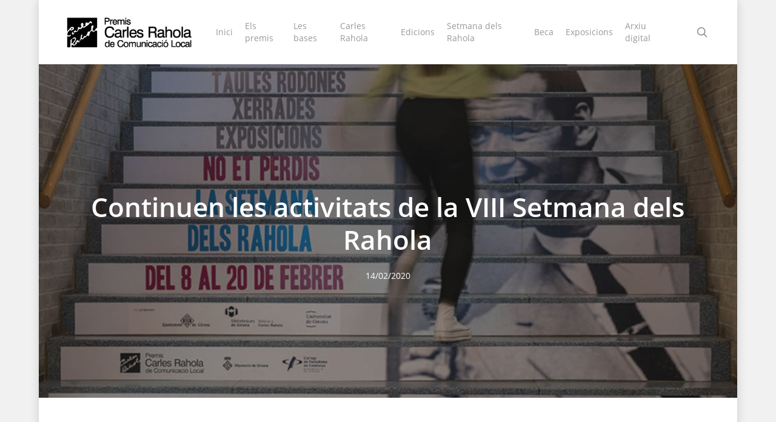

--- FILE ---
content_type: text/html; charset=UTF-8
request_url: https://www.premiscarlesrahola.cat/continuen-les-activitats-de-la-viii-setmana-dels-rahola/
body_size: 13643
content:
<!doctype html>
<html lang="ca" class="no-js">
<head>
	<meta charset="UTF-8">
	<meta name="viewport" content="width=device-width, initial-scale=1, maximum-scale=5" /><title>Continuen les activitats de la VIII Setmana dels Rahola &#8211; Premis Carles Rahola de Comunicació Local</title>
<meta name='robots' content='max-image-preview:large' />
	<style>img:is([sizes="auto" i], [sizes^="auto," i]) { contain-intrinsic-size: 3000px 1500px }</style>
	<link rel="alternate" type="application/rss+xml" title="Premis Carles Rahola de Comunicació Local &raquo; Canal d&#039;informació" href="https://www.premiscarlesrahola.cat/feed/" />
<link rel="alternate" type="application/rss+xml" title="Premis Carles Rahola de Comunicació Local &raquo; Canal dels comentaris" href="https://www.premiscarlesrahola.cat/comments/feed/" />
<link rel="alternate" type="application/rss+xml" title="Premis Carles Rahola de Comunicació Local &raquo; Continuen les activitats de la VIII Setmana dels Rahola Canal dels comentaris" href="https://www.premiscarlesrahola.cat/continuen-les-activitats-de-la-viii-setmana-dels-rahola/feed/" />
<style id='classic-theme-styles-inline-css' type='text/css'>
/*! This file is auto-generated */
.wp-block-button__link{color:#fff;background-color:#32373c;border-radius:9999px;box-shadow:none;text-decoration:none;padding:calc(.667em + 2px) calc(1.333em + 2px);font-size:1.125em}.wp-block-file__button{background:#32373c;color:#fff;text-decoration:none}
</style>
<style id='global-styles-inline-css' type='text/css'>
:root{--wp--preset--aspect-ratio--square: 1;--wp--preset--aspect-ratio--4-3: 4/3;--wp--preset--aspect-ratio--3-4: 3/4;--wp--preset--aspect-ratio--3-2: 3/2;--wp--preset--aspect-ratio--2-3: 2/3;--wp--preset--aspect-ratio--16-9: 16/9;--wp--preset--aspect-ratio--9-16: 9/16;--wp--preset--color--black: #000000;--wp--preset--color--cyan-bluish-gray: #abb8c3;--wp--preset--color--white: #ffffff;--wp--preset--color--pale-pink: #f78da7;--wp--preset--color--vivid-red: #cf2e2e;--wp--preset--color--luminous-vivid-orange: #ff6900;--wp--preset--color--luminous-vivid-amber: #fcb900;--wp--preset--color--light-green-cyan: #7bdcb5;--wp--preset--color--vivid-green-cyan: #00d084;--wp--preset--color--pale-cyan-blue: #8ed1fc;--wp--preset--color--vivid-cyan-blue: #0693e3;--wp--preset--color--vivid-purple: #9b51e0;--wp--preset--gradient--vivid-cyan-blue-to-vivid-purple: linear-gradient(135deg,rgba(6,147,227,1) 0%,rgb(155,81,224) 100%);--wp--preset--gradient--light-green-cyan-to-vivid-green-cyan: linear-gradient(135deg,rgb(122,220,180) 0%,rgb(0,208,130) 100%);--wp--preset--gradient--luminous-vivid-amber-to-luminous-vivid-orange: linear-gradient(135deg,rgba(252,185,0,1) 0%,rgba(255,105,0,1) 100%);--wp--preset--gradient--luminous-vivid-orange-to-vivid-red: linear-gradient(135deg,rgba(255,105,0,1) 0%,rgb(207,46,46) 100%);--wp--preset--gradient--very-light-gray-to-cyan-bluish-gray: linear-gradient(135deg,rgb(238,238,238) 0%,rgb(169,184,195) 100%);--wp--preset--gradient--cool-to-warm-spectrum: linear-gradient(135deg,rgb(74,234,220) 0%,rgb(151,120,209) 20%,rgb(207,42,186) 40%,rgb(238,44,130) 60%,rgb(251,105,98) 80%,rgb(254,248,76) 100%);--wp--preset--gradient--blush-light-purple: linear-gradient(135deg,rgb(255,206,236) 0%,rgb(152,150,240) 100%);--wp--preset--gradient--blush-bordeaux: linear-gradient(135deg,rgb(254,205,165) 0%,rgb(254,45,45) 50%,rgb(107,0,62) 100%);--wp--preset--gradient--luminous-dusk: linear-gradient(135deg,rgb(255,203,112) 0%,rgb(199,81,192) 50%,rgb(65,88,208) 100%);--wp--preset--gradient--pale-ocean: linear-gradient(135deg,rgb(255,245,203) 0%,rgb(182,227,212) 50%,rgb(51,167,181) 100%);--wp--preset--gradient--electric-grass: linear-gradient(135deg,rgb(202,248,128) 0%,rgb(113,206,126) 100%);--wp--preset--gradient--midnight: linear-gradient(135deg,rgb(2,3,129) 0%,rgb(40,116,252) 100%);--wp--preset--font-size--small: 13px;--wp--preset--font-size--medium: 20px;--wp--preset--font-size--large: 36px;--wp--preset--font-size--x-large: 42px;--wp--preset--spacing--20: 0.44rem;--wp--preset--spacing--30: 0.67rem;--wp--preset--spacing--40: 1rem;--wp--preset--spacing--50: 1.5rem;--wp--preset--spacing--60: 2.25rem;--wp--preset--spacing--70: 3.38rem;--wp--preset--spacing--80: 5.06rem;--wp--preset--shadow--natural: 6px 6px 9px rgba(0, 0, 0, 0.2);--wp--preset--shadow--deep: 12px 12px 50px rgba(0, 0, 0, 0.4);--wp--preset--shadow--sharp: 6px 6px 0px rgba(0, 0, 0, 0.2);--wp--preset--shadow--outlined: 6px 6px 0px -3px rgba(255, 255, 255, 1), 6px 6px rgba(0, 0, 0, 1);--wp--preset--shadow--crisp: 6px 6px 0px rgba(0, 0, 0, 1);}:where(.is-layout-flex){gap: 0.5em;}:where(.is-layout-grid){gap: 0.5em;}body .is-layout-flex{display: flex;}.is-layout-flex{flex-wrap: wrap;align-items: center;}.is-layout-flex > :is(*, div){margin: 0;}body .is-layout-grid{display: grid;}.is-layout-grid > :is(*, div){margin: 0;}:where(.wp-block-columns.is-layout-flex){gap: 2em;}:where(.wp-block-columns.is-layout-grid){gap: 2em;}:where(.wp-block-post-template.is-layout-flex){gap: 1.25em;}:where(.wp-block-post-template.is-layout-grid){gap: 1.25em;}.has-black-color{color: var(--wp--preset--color--black) !important;}.has-cyan-bluish-gray-color{color: var(--wp--preset--color--cyan-bluish-gray) !important;}.has-white-color{color: var(--wp--preset--color--white) !important;}.has-pale-pink-color{color: var(--wp--preset--color--pale-pink) !important;}.has-vivid-red-color{color: var(--wp--preset--color--vivid-red) !important;}.has-luminous-vivid-orange-color{color: var(--wp--preset--color--luminous-vivid-orange) !important;}.has-luminous-vivid-amber-color{color: var(--wp--preset--color--luminous-vivid-amber) !important;}.has-light-green-cyan-color{color: var(--wp--preset--color--light-green-cyan) !important;}.has-vivid-green-cyan-color{color: var(--wp--preset--color--vivid-green-cyan) !important;}.has-pale-cyan-blue-color{color: var(--wp--preset--color--pale-cyan-blue) !important;}.has-vivid-cyan-blue-color{color: var(--wp--preset--color--vivid-cyan-blue) !important;}.has-vivid-purple-color{color: var(--wp--preset--color--vivid-purple) !important;}.has-black-background-color{background-color: var(--wp--preset--color--black) !important;}.has-cyan-bluish-gray-background-color{background-color: var(--wp--preset--color--cyan-bluish-gray) !important;}.has-white-background-color{background-color: var(--wp--preset--color--white) !important;}.has-pale-pink-background-color{background-color: var(--wp--preset--color--pale-pink) !important;}.has-vivid-red-background-color{background-color: var(--wp--preset--color--vivid-red) !important;}.has-luminous-vivid-orange-background-color{background-color: var(--wp--preset--color--luminous-vivid-orange) !important;}.has-luminous-vivid-amber-background-color{background-color: var(--wp--preset--color--luminous-vivid-amber) !important;}.has-light-green-cyan-background-color{background-color: var(--wp--preset--color--light-green-cyan) !important;}.has-vivid-green-cyan-background-color{background-color: var(--wp--preset--color--vivid-green-cyan) !important;}.has-pale-cyan-blue-background-color{background-color: var(--wp--preset--color--pale-cyan-blue) !important;}.has-vivid-cyan-blue-background-color{background-color: var(--wp--preset--color--vivid-cyan-blue) !important;}.has-vivid-purple-background-color{background-color: var(--wp--preset--color--vivid-purple) !important;}.has-black-border-color{border-color: var(--wp--preset--color--black) !important;}.has-cyan-bluish-gray-border-color{border-color: var(--wp--preset--color--cyan-bluish-gray) !important;}.has-white-border-color{border-color: var(--wp--preset--color--white) !important;}.has-pale-pink-border-color{border-color: var(--wp--preset--color--pale-pink) !important;}.has-vivid-red-border-color{border-color: var(--wp--preset--color--vivid-red) !important;}.has-luminous-vivid-orange-border-color{border-color: var(--wp--preset--color--luminous-vivid-orange) !important;}.has-luminous-vivid-amber-border-color{border-color: var(--wp--preset--color--luminous-vivid-amber) !important;}.has-light-green-cyan-border-color{border-color: var(--wp--preset--color--light-green-cyan) !important;}.has-vivid-green-cyan-border-color{border-color: var(--wp--preset--color--vivid-green-cyan) !important;}.has-pale-cyan-blue-border-color{border-color: var(--wp--preset--color--pale-cyan-blue) !important;}.has-vivid-cyan-blue-border-color{border-color: var(--wp--preset--color--vivid-cyan-blue) !important;}.has-vivid-purple-border-color{border-color: var(--wp--preset--color--vivid-purple) !important;}.has-vivid-cyan-blue-to-vivid-purple-gradient-background{background: var(--wp--preset--gradient--vivid-cyan-blue-to-vivid-purple) !important;}.has-light-green-cyan-to-vivid-green-cyan-gradient-background{background: var(--wp--preset--gradient--light-green-cyan-to-vivid-green-cyan) !important;}.has-luminous-vivid-amber-to-luminous-vivid-orange-gradient-background{background: var(--wp--preset--gradient--luminous-vivid-amber-to-luminous-vivid-orange) !important;}.has-luminous-vivid-orange-to-vivid-red-gradient-background{background: var(--wp--preset--gradient--luminous-vivid-orange-to-vivid-red) !important;}.has-very-light-gray-to-cyan-bluish-gray-gradient-background{background: var(--wp--preset--gradient--very-light-gray-to-cyan-bluish-gray) !important;}.has-cool-to-warm-spectrum-gradient-background{background: var(--wp--preset--gradient--cool-to-warm-spectrum) !important;}.has-blush-light-purple-gradient-background{background: var(--wp--preset--gradient--blush-light-purple) !important;}.has-blush-bordeaux-gradient-background{background: var(--wp--preset--gradient--blush-bordeaux) !important;}.has-luminous-dusk-gradient-background{background: var(--wp--preset--gradient--luminous-dusk) !important;}.has-pale-ocean-gradient-background{background: var(--wp--preset--gradient--pale-ocean) !important;}.has-electric-grass-gradient-background{background: var(--wp--preset--gradient--electric-grass) !important;}.has-midnight-gradient-background{background: var(--wp--preset--gradient--midnight) !important;}.has-small-font-size{font-size: var(--wp--preset--font-size--small) !important;}.has-medium-font-size{font-size: var(--wp--preset--font-size--medium) !important;}.has-large-font-size{font-size: var(--wp--preset--font-size--large) !important;}.has-x-large-font-size{font-size: var(--wp--preset--font-size--x-large) !important;}
:where(.wp-block-post-template.is-layout-flex){gap: 1.25em;}:where(.wp-block-post-template.is-layout-grid){gap: 1.25em;}
:where(.wp-block-columns.is-layout-flex){gap: 2em;}:where(.wp-block-columns.is-layout-grid){gap: 2em;}
:root :where(.wp-block-pullquote){font-size: 1.5em;line-height: 1.6;}
</style>
<link rel='stylesheet' id='nectar-boxed-css' href='https://www.premiscarlesrahola.cat/wp-content/themes/salient/css/build/plugins/boxed.css?ver=15.0.6' type='text/css' media='all' />
<link rel='stylesheet' id='salient-grid-system-css' href='https://www.premiscarlesrahola.cat/wp-content/themes/salient/css/build/grid-system.css?ver=15.0.6' type='text/css' media='all' />
<link rel='stylesheet' id='main-styles-css' href='https://www.premiscarlesrahola.cat/wp-content/themes/salient/css/build/style.css?ver=15.0.6' type='text/css' media='all' />
<style id='main-styles-inline-css' type='text/css'>

		@font-face{
		     font-family:'Open Sans';
		     src:url('https://www.premiscarlesrahola.cat/wp-content/themes/salient/css/fonts/OpenSans-Light.woff') format('woff');
		     font-weight:300;
		     font-style:normal; 
		}
		 @font-face{
		     font-family:'Open Sans';
		     src:url('https://www.premiscarlesrahola.cat/wp-content/themes/salient/css/fonts/OpenSans-Regular.woff') format('woff');
		     font-weight:400;
		     font-style:normal; 
		}
		 @font-face{
		     font-family:'Open Sans';
		     src:url('https://www.premiscarlesrahola.cat/wp-content/themes/salient/css/fonts/OpenSans-SemiBold.woff') format('woff');
		     font-weight:600;
		     font-style:normal; 
		}
		 @font-face{
		     font-family:'Open Sans';
		     src:url('https://www.premiscarlesrahola.cat/wp-content/themes/salient/css/fonts/OpenSans-Bold.woff') format('woff');
		     font-weight:700;
		     font-style:normal; 
		}
html:not(.page-trans-loaded) { background-color: #ffffff; }
</style>
<link rel='stylesheet' id='nectar-single-styles-css' href='https://www.premiscarlesrahola.cat/wp-content/themes/salient/css/build/single.css?ver=15.0.6' type='text/css' media='all' />
<link rel='stylesheet' id='responsive-css' href='https://www.premiscarlesrahola.cat/wp-content/themes/salient/css/build/responsive.css?ver=15.0.6' type='text/css' media='all' />
<link rel='stylesheet' id='skin-ascend-css' href='https://www.premiscarlesrahola.cat/wp-content/themes/salient/css/build/ascend.css?ver=15.0.6' type='text/css' media='all' />
<link rel='stylesheet' id='salient-wp-menu-dynamic-css' href='https://www.premiscarlesrahola.cat/wp-content/uploads/salient/menu-dynamic.css?ver=96994' type='text/css' media='all' />
<link rel='stylesheet' id='dynamic-css-css' href='https://www.premiscarlesrahola.cat/wp-content/themes/salient/css/salient-dynamic-styles.css?ver=8484' type='text/css' media='all' />
<style id='dynamic-css-inline-css' type='text/css'>
#page-header-bg[data-post-hs="default_minimal"] .inner-wrap{text-align:center}#page-header-bg[data-post-hs="default_minimal"] .inner-wrap >a,.material #page-header-bg.fullscreen-header .inner-wrap >a{color:#fff;font-weight:600;border:2px solid rgba(255,255,255,0.4);padding:4px 10px;margin:5px 6px 0 5px;display:inline-block;transition:all 0.2s ease;-webkit-transition:all 0.2s ease;font-size:14px;line-height:18px}body.material #page-header-bg.fullscreen-header .inner-wrap >a{margin-bottom:15px;}body.material #page-header-bg.fullscreen-header .inner-wrap >a{border:none;padding:6px 10px}body[data-button-style^="rounded"] #page-header-bg[data-post-hs="default_minimal"] .inner-wrap >a,body[data-button-style^="rounded"].material #page-header-bg.fullscreen-header .inner-wrap >a{border-radius:100px}body.single [data-post-hs="default_minimal"] #single-below-header span,body.single .heading-title[data-header-style="default_minimal"] #single-below-header span{line-height:14px;}#page-header-bg[data-post-hs="default_minimal"] #single-below-header{text-align:center;position:relative;z-index:100}#page-header-bg[data-post-hs="default_minimal"] #single-below-header span{float:none;display:inline-block}#page-header-bg[data-post-hs="default_minimal"] .inner-wrap >a:hover,#page-header-bg[data-post-hs="default_minimal"] .inner-wrap >a:focus{border-color:transparent}#page-header-bg.fullscreen-header .avatar,#page-header-bg[data-post-hs="default_minimal"] .avatar{border-radius:100%}#page-header-bg.fullscreen-header .meta-author span,#page-header-bg[data-post-hs="default_minimal"] .meta-author span{display:block}#page-header-bg.fullscreen-header .meta-author img{margin-bottom:0;height:50px;width:auto}#page-header-bg[data-post-hs="default_minimal"] .meta-author img{margin-bottom:0;height:40px;width:auto}#page-header-bg[data-post-hs="default_minimal"] .author-section{position:absolute;bottom:30px}#page-header-bg.fullscreen-header .meta-author,#page-header-bg[data-post-hs="default_minimal"] .meta-author{font-size:18px}#page-header-bg.fullscreen-header .author-section .meta-date,#page-header-bg[data-post-hs="default_minimal"] .author-section .meta-date{font-size:12px;color:rgba(255,255,255,0.8)}#page-header-bg.fullscreen-header .author-section .meta-date i{font-size:12px}#page-header-bg[data-post-hs="default_minimal"] .author-section .meta-date i{font-size:11px;line-height:14px}#page-header-bg[data-post-hs="default_minimal"] .author-section .avatar-post-info{position:relative;top:-5px}#page-header-bg.fullscreen-header .author-section a,#page-header-bg[data-post-hs="default_minimal"] .author-section a{display:block;margin-bottom:-2px}#page-header-bg[data-post-hs="default_minimal"] .author-section a{font-size:14px;line-height:14px}#page-header-bg.fullscreen-header .author-section a:hover,#page-header-bg[data-post-hs="default_minimal"] .author-section a:hover{color:rgba(255,255,255,0.85)!important}#page-header-bg.fullscreen-header .author-section,#page-header-bg[data-post-hs="default_minimal"] .author-section{width:100%;z-index:10;text-align:center}#page-header-bg.fullscreen-header .author-section{margin-top:25px;}#page-header-bg.fullscreen-header .author-section span,#page-header-bg[data-post-hs="default_minimal"] .author-section span{padding-left:0;line-height:20px;font-size:20px}#page-header-bg.fullscreen-header .author-section .avatar-post-info,#page-header-bg[data-post-hs="default_minimal"] .author-section .avatar-post-info{margin-left:10px}#page-header-bg.fullscreen-header .author-section .avatar-post-info,#page-header-bg.fullscreen-header .author-section .meta-author,#page-header-bg[data-post-hs="default_minimal"] .author-section .avatar-post-info,#page-header-bg[data-post-hs="default_minimal"] .author-section .meta-author{text-align:left;display:inline-block;top:9px}@media only screen and (min-width :690px) and (max-width :999px){body.single-post #page-header-bg[data-post-hs="default_minimal"]{padding-top:10%;padding-bottom:10%;}}@media only screen and (max-width :690px){#ajax-content-wrap #page-header-bg[data-post-hs="default_minimal"] #single-below-header span:not(.rich-snippet-hidden),#ajax-content-wrap .row.heading-title[data-header-style="default_minimal"] .col.section-title span.meta-category{display:inline-block;}.container-wrap[data-remove-post-comment-number="0"][data-remove-post-author="0"][data-remove-post-date="0"] .heading-title[data-header-style="default_minimal"] #single-below-header > span,#page-header-bg[data-post-hs="default_minimal"] .span_6[data-remove-post-comment-number="0"][data-remove-post-author="0"][data-remove-post-date="0"] #single-below-header > span{padding:0 8px;}.container-wrap[data-remove-post-comment-number="0"][data-remove-post-author="0"][data-remove-post-date="0"] .heading-title[data-header-style="default_minimal"] #single-below-header span,#page-header-bg[data-post-hs="default_minimal"] .span_6[data-remove-post-comment-number="0"][data-remove-post-author="0"][data-remove-post-date="0"] #single-below-header span{font-size:13px;line-height:10px;}.material #page-header-bg.fullscreen-header .author-section{margin-top:5px;}#page-header-bg.fullscreen-header .author-section{bottom:20px;}#page-header-bg.fullscreen-header .author-section .meta-date:not(.updated){margin-top:-4px;display:block;}#page-header-bg.fullscreen-header .author-section .avatar-post-info{margin:10px 0 0 0;}}#page-header-bg h1,#page-header-bg .subheader,.nectar-box-roll .overlaid-content h1,.nectar-box-roll .overlaid-content .subheader,#page-header-bg #portfolio-nav a i,body .section-title #portfolio-nav a:hover i,.page-header-no-bg h1,.page-header-no-bg span,#page-header-bg #portfolio-nav a i,#page-header-bg span,#page-header-bg #single-below-header a:hover,#page-header-bg #single-below-header a:focus,#page-header-bg.fullscreen-header .author-section a{color:#ffffff!important;}body #page-header-bg .pinterest-share i,body #page-header-bg .facebook-share i,body #page-header-bg .linkedin-share i,body #page-header-bg .twitter-share i,body #page-header-bg .google-plus-share i,body #page-header-bg .icon-salient-heart,body #page-header-bg .icon-salient-heart-2{color:#ffffff;}#page-header-bg[data-post-hs="default_minimal"] .inner-wrap > a:not(:hover){color:#ffffff;border-color:rgba(255,255,255,0.4);}.single #page-header-bg #single-below-header > span{border-color:rgba(255,255,255,0.4);}body .section-title #portfolio-nav a:hover i{opacity:0.75;}.single #page-header-bg .blog-title #single-meta .nectar-social.hover > div a,.single #page-header-bg .blog-title #single-meta > div a,.single #page-header-bg .blog-title #single-meta ul .n-shortcode a,#page-header-bg .blog-title #single-meta .nectar-social.hover .share-btn{border-color:rgba(255,255,255,0.4);}.single #page-header-bg .blog-title #single-meta .nectar-social.hover > div a:hover,#page-header-bg .blog-title #single-meta .nectar-social.hover .share-btn:hover,.single #page-header-bg .blog-title #single-meta div > a:hover,.single #page-header-bg .blog-title #single-meta ul .n-shortcode a:hover,.single #page-header-bg .blog-title #single-meta ul li:not(.meta-share-count):hover > a{border-color:rgba(255,255,255,1);}.single #page-header-bg #single-meta div span,.single #page-header-bg #single-meta > div a,.single #page-header-bg #single-meta > div i{color:#ffffff!important;}.single #page-header-bg #single-meta ul .meta-share-count .nectar-social a i{color:rgba(255,255,255,0.7)!important;}.single #page-header-bg #single-meta ul .meta-share-count .nectar-social a:hover i{color:rgba(255,255,255,1)!important;}@media only screen and (min-width:1000px){body #ajax-content-wrap.no-scroll{min-height:calc(100vh - 106px);height:calc(100vh - 106px)!important;}}@media only screen and (min-width:1000px){#page-header-wrap.fullscreen-header,#page-header-wrap.fullscreen-header #page-header-bg,html:not(.nectar-box-roll-loaded) .nectar-box-roll > #page-header-bg.fullscreen-header,.nectar_fullscreen_zoom_recent_projects,#nectar_fullscreen_rows:not(.afterLoaded) > div{height:calc(100vh - 105px);}.wpb_row.vc_row-o-full-height.top-level,.wpb_row.vc_row-o-full-height.top-level > .col.span_12{min-height:calc(100vh - 105px);}html:not(.nectar-box-roll-loaded) .nectar-box-roll > #page-header-bg.fullscreen-header{top:106px;}.nectar-slider-wrap[data-fullscreen="true"]:not(.loaded),.nectar-slider-wrap[data-fullscreen="true"]:not(.loaded) .swiper-container{height:calc(100vh - 104px)!important;}.admin-bar .nectar-slider-wrap[data-fullscreen="true"]:not(.loaded),.admin-bar .nectar-slider-wrap[data-fullscreen="true"]:not(.loaded) .swiper-container{height:calc(100vh - 104px - 32px)!important;}}.admin-bar[class*="page-template-template-no-header"] .wpb_row.vc_row-o-full-height.top-level,.admin-bar[class*="page-template-template-no-header"] .wpb_row.vc_row-o-full-height.top-level > .col.span_12{min-height:calc(100vh - 32px);}body[class*="page-template-template-no-header"] .wpb_row.vc_row-o-full-height.top-level,body[class*="page-template-template-no-header"] .wpb_row.vc_row-o-full-height.top-level > .col.span_12{min-height:100vh;}@media only screen and (max-width:999px){.using-mobile-browser #nectar_fullscreen_rows:not(.afterLoaded):not([data-mobile-disable="on"]) > div{height:calc(100vh - 100px);}.using-mobile-browser .wpb_row.vc_row-o-full-height.top-level,.using-mobile-browser .wpb_row.vc_row-o-full-height.top-level > .col.span_12,[data-permanent-transparent="1"].using-mobile-browser .wpb_row.vc_row-o-full-height.top-level,[data-permanent-transparent="1"].using-mobile-browser .wpb_row.vc_row-o-full-height.top-level > .col.span_12{min-height:calc(100vh - 100px);}html:not(.nectar-box-roll-loaded) .nectar-box-roll > #page-header-bg.fullscreen-header,.nectar_fullscreen_zoom_recent_projects,.nectar-slider-wrap[data-fullscreen="true"]:not(.loaded),.nectar-slider-wrap[data-fullscreen="true"]:not(.loaded) .swiper-container,#nectar_fullscreen_rows:not(.afterLoaded):not([data-mobile-disable="on"]) > div{height:calc(100vh - 47px);}.wpb_row.vc_row-o-full-height.top-level,.wpb_row.vc_row-o-full-height.top-level > .col.span_12{min-height:calc(100vh - 47px);}body[data-transparent-header="false"] #ajax-content-wrap.no-scroll{min-height:calc(100vh - 47px);height:calc(100vh - 47px);}}body{background-position:0 0;background-repeat:repeat;background-color:#f1f1f1!important;background-attachment:scroll;}.screen-reader-text,.nectar-skip-to-content:not(:focus){border:0;clip:rect(1px,1px,1px,1px);clip-path:inset(50%);height:1px;margin:-1px;overflow:hidden;padding:0;position:absolute!important;width:1px;word-wrap:normal!important;}.row .col img:not([srcset]){width:auto;}.row .col img.img-with-animation.nectar-lazy:not([srcset]){width:100%;}
.post-area.auto_meta_overlaid_spaced .masonry-blog-item .article-content-wrap .meta-category {
    display: none;
}

#page-header-bg[data-post-hs="default_minimal"] .inner-wrap >a.general {    display: none;}
</style>
<link rel='stylesheet' id='salient-child-style-css' href='https://www.premiscarlesrahola.cat/wp-content/themes/salient-child/style.css?ver=15.0.6' type='text/css' media='all' />
<link rel="https://api.w.org/" href="https://www.premiscarlesrahola.cat/wp-json/" /><link rel="alternate" title="JSON" type="application/json" href="https://www.premiscarlesrahola.cat/wp-json/wp/v2/posts/7521" /><link rel="EditURI" type="application/rsd+xml" title="RSD" href="https://www.premiscarlesrahola.cat/xmlrpc.php?rsd" />
<meta name="generator" content="WordPress 6.8.3" />
<link rel="canonical" href="https://www.premiscarlesrahola.cat/continuen-les-activitats-de-la-viii-setmana-dels-rahola/" />
<link rel='shortlink' href='https://www.premiscarlesrahola.cat/?p=7521' />
<link rel="alternate" title="oEmbed (JSON)" type="application/json+oembed" href="https://www.premiscarlesrahola.cat/wp-json/oembed/1.0/embed?url=https%3A%2F%2Fwww.premiscarlesrahola.cat%2Fcontinuen-les-activitats-de-la-viii-setmana-dels-rahola%2F" />
<link rel="alternate" title="oEmbed (XML)" type="text/xml+oembed" href="https://www.premiscarlesrahola.cat/wp-json/oembed/1.0/embed?url=https%3A%2F%2Fwww.premiscarlesrahola.cat%2Fcontinuen-les-activitats-de-la-viii-setmana-dels-rahola%2F&#038;format=xml" />
<script type="text/javascript"> var root = document.getElementsByTagName( "html" )[0]; root.setAttribute( "class", "js" ); </script><meta name="generator" content="Powered by WPBakery Page Builder - drag and drop page builder for WordPress."/>
<link rel="icon" href="https://www.premiscarlesrahola.cat/wp-content/uploads/2024/02/cropped-logo-rahola-32x32.jpg" sizes="32x32" />
<link rel="icon" href="https://www.premiscarlesrahola.cat/wp-content/uploads/2024/02/cropped-logo-rahola-192x192.jpg" sizes="192x192" />
<link rel="apple-touch-icon" href="https://www.premiscarlesrahola.cat/wp-content/uploads/2024/02/cropped-logo-rahola-180x180.jpg" />
<meta name="msapplication-TileImage" content="https://www.premiscarlesrahola.cat/wp-content/uploads/2024/02/cropped-logo-rahola-270x270.jpg" />
		<style type="text/css" id="wp-custom-css">
			p {padding: 0px 0px 12px 0px !important;}		</style>
		<noscript><style> .wpb_animate_when_almost_visible { opacity: 1; }</style></noscript></head><body class="wp-singular post-template-default single single-post postid-7521 single-format-gallery wp-theme-salient wp-child-theme-salient-child ascend wpb-js-composer js-comp-ver-6.9.1 vc_responsive" data-footer-reveal="false" data-footer-reveal-shadow="none" data-header-format="default" data-body-border="off" data-boxed-style="1" data-header-breakpoint="1000" data-dropdown-style="minimal" data-cae="easeOutCubic" data-cad="750" data-megamenu-width="contained" data-aie="none" data-ls="fancybox" data-apte="standard" data-hhun="0" data-fancy-form-rcs="default" data-form-style="default" data-form-submit="regular" data-is="minimal" data-button-style="slightly_rounded_shadow" data-user-account-button="false" data-flex-cols="true" data-col-gap="default" data-header-inherit-rc="false" data-header-search="true" data-animated-anchors="true" data-ajax-transitions="true" data-full-width-header="false" data-slide-out-widget-area="true" data-slide-out-widget-area-style="slide-out-from-right" data-user-set-ocm="off" data-loading-animation="none" data-bg-header="true" data-responsive="1" data-ext-responsive="true" data-ext-padding="90" data-header-resize="1" data-header-color="light" data-transparent-header="false" data-cart="false" data-remove-m-parallax="" data-remove-m-video-bgs="" data-m-animate="0" data-force-header-trans-color="light" data-smooth-scrolling="0" data-permanent-transparent="false" >
	
	
	
	<!-- Matomo -->
<script>
  var _paq = window._paq = window._paq || [];
  _paq.push(["disableCookies"]);
  _paq.push(['trackPageView']);
  _paq.push(['enableLinkTracking']);
  (function() {
    var u="//matomo.ddgi.cat/";
    _paq.push(['setTrackerUrl', u+'matomo.php']);
    _paq.push(['setSiteId', '20']);
    var d=document, g=d.createElement('script'), s=d.getElementsByTagName('script')[0];
    g.async=true; g.src=u+'matomo.js'; s.parentNode.insertBefore(g,s);
  })();
</script>
<!-- End Matomo Code -->
	
	
	
	
	
	
	<script type="text/javascript">
	 (function(window, document) {

		 if(navigator.userAgent.match(/(Android|iPod|iPhone|iPad|BlackBerry|IEMobile|Opera Mini)/)) {
			 document.body.className += " using-mobile-browser mobile ";
		 }

		 if( !("ontouchstart" in window) ) {

			 var body = document.querySelector("body");
			 var winW = window.innerWidth;
			 var bodyW = body.clientWidth;

			 if (winW > bodyW + 4) {
				 body.setAttribute("style", "--scroll-bar-w: " + (winW - bodyW - 4) + "px");
			 } else {
				 body.setAttribute("style", "--scroll-bar-w: 0px");
			 }
		 }

	 })(window, document);
   </script><a href="#ajax-content-wrap" class="nectar-skip-to-content">Skip to main content</a><div id="ajax-loading-screen" data-disable-mobile="1" data-disable-fade-on-click="0" data-effect="standard" data-method="standard"><div class="loading-icon none"><div class="material-icon">
						<svg class="nectar-material-spinner" width="60px" height="60px" viewBox="0 0 60 60">
							<circle stroke-linecap="round" cx="30" cy="30" r="26" fill="none" stroke-width="6"></circle>
				  		</svg>	 
					</div></div></div><div id="boxed">	
	<div id="header-space"  data-header-mobile-fixed='1'></div> 
	
		<div id="header-outer" data-has-menu="true" data-has-buttons="yes" data-header-button_style="default" data-using-pr-menu="false" data-mobile-fixed="1" data-ptnm="false" data-lhe="animated_underline" data-user-set-bg="#ffffff" data-format="default" data-permanent-transparent="false" data-megamenu-rt="0" data-remove-fixed="0" data-header-resize="1" data-cart="false" data-transparency-option="0" data-box-shadow="large" data-shrink-num="6" data-using-secondary="0" data-using-logo="1" data-logo-height="50" data-m-logo-height="24" data-padding="28" data-full-width="false" data-condense="false" >
		
<header id="top">
	<div class="container">
		<div class="row">
			<div class="col span_3">
								<a id="logo" href="https://www.premiscarlesrahola.cat" data-supplied-ml-starting-dark="false" data-supplied-ml-starting="false" data-supplied-ml="false" >
					<img class="stnd skip-lazy dark-version" width="300" height="70" alt="Premis Carles Rahola de Comunicació Local" src="https://www.premiscarlesrahola.cat/wp-content/uploads/2023/09/logo-premiscr-v2.png"  />				</a>
							</div><!--/span_3-->

			<div class="col span_9 col_last">
									<div class="nectar-mobile-only mobile-header"><div class="inner"></div></div>
									<a class="mobile-search" href="#searchbox"><span class="nectar-icon icon-salient-search" aria-hidden="true"></span><span class="screen-reader-text">search</span></a>
														<div class="slide-out-widget-area-toggle mobile-icon slide-out-from-right" data-custom-color="false" data-icon-animation="simple-transform">
						<div> <a href="#sidewidgetarea" aria-label="Navigation Menu" aria-expanded="false" class="closed">
							<span class="screen-reader-text">Menu</span><span aria-hidden="true"> <i class="lines-button x2"> <i class="lines"></i> </i> </span>
						</a></div>
					</div>
				
									<nav>
													<ul class="sf-menu">
								<li id="menu-item-1756" class="menu-item menu-item-type-custom menu-item-object-custom menu-item-home nectar-regular-menu-item menu-item-1756"><a href="http://www.premiscarlesrahola.cat/"><span class="menu-title-text">Inici</span></a></li>
<li id="menu-item-1757" class="menu-item menu-item-type-post_type menu-item-object-page nectar-regular-menu-item menu-item-1757"><a href="https://www.premiscarlesrahola.cat/elspremis/"><span class="menu-title-text">Els premis</span></a></li>
<li id="menu-item-7405" class="menu-item menu-item-type-post_type menu-item-object-page nectar-regular-menu-item menu-item-7405"><a href="https://www.premiscarlesrahola.cat/bases/"><span class="menu-title-text">Les bases</span></a></li>
<li id="menu-item-1758" class="menu-item menu-item-type-post_type menu-item-object-page nectar-regular-menu-item menu-item-1758"><a href="https://www.premiscarlesrahola.cat/carlesrahola/"><span class="menu-title-text">Carles Rahola</span></a></li>
<li id="menu-item-1759" class="menu-item menu-item-type-post_type menu-item-object-page nectar-regular-menu-item menu-item-1759"><a href="https://www.premiscarlesrahola.cat/elspremis/edicions/"><span class="menu-title-text">Edicions</span></a></li>
<li id="menu-item-4127" class="menu-item menu-item-type-post_type menu-item-object-page nectar-regular-menu-item menu-item-4127"><a href="https://www.premiscarlesrahola.cat/setmana-rahola/"><span class="menu-title-text">Setmana dels Rahola</span></a></li>
<li id="menu-item-3107" class="menu-item menu-item-type-post_type menu-item-object-page nectar-regular-menu-item menu-item-3107"><a href="https://www.premiscarlesrahola.cat/beca/"><span class="menu-title-text">Beca</span></a></li>
<li id="menu-item-1761" class="menu-item menu-item-type-post_type menu-item-object-page nectar-regular-menu-item menu-item-1761"><a href="https://www.premiscarlesrahola.cat/exposicions/"><span class="menu-title-text">Exposicions</span></a></li>
<li id="menu-item-3372" class="menu-item menu-item-type-post_type menu-item-object-page nectar-regular-menu-item menu-item-3372"><a href="https://www.premiscarlesrahola.cat/arxiu-digital/"><span class="menu-title-text">Arxiu digital</span></a></li>
							</ul>
													<ul class="buttons sf-menu" data-user-set-ocm="off">

								<li id="search-btn"><div><a href="#searchbox"><span class="icon-salient-search" aria-hidden="true"></span><span class="screen-reader-text">search</span></a></div> </li>
							</ul>
						
					</nav>

					
				</div><!--/span_9-->

				
			</div><!--/row-->
					</div><!--/container-->
	</header>		
	</div>
	
<div id="search-outer" class="nectar">
	<div id="search">
		<div class="container">
			 <div id="search-box">
				 <div class="inner-wrap">
					 <div class="col span_12">
						  <form role="search" action="https://www.premiscarlesrahola.cat/" method="GET">
															<input type="text" name="s"  value="Start Typing..." aria-label="Search" data-placeholder="Start Typing..." />
							
						<span><i>Press enter to begin your search</i></span>
												</form>
					</div><!--/span_12-->
				</div><!--/inner-wrap-->
			 </div><!--/search-box-->
			 <div id="close"><a href="#"><span class="screen-reader-text">Close Search</span>
				<span class="icon-salient-x" aria-hidden="true"></span>				 </a></div>
		 </div><!--/container-->
	</div><!--/search-->
</div><!--/search-outer-->
	<div id="ajax-content-wrap">
<div id="page-header-wrap" data-animate-in-effect="none" data-midnight="light" class="" style="height: 550px;"><div id="page-header-bg" class=" hentry" data-post-hs="default_minimal" data-padding-amt="normal" data-animate-in-effect="none" data-midnight="light" data-text-effect="" data-bg-pos="center" data-alignment="left" data-alignment-v="middle" data-parallax="0" data-height="550"  style="height:550px;">					<div class="page-header-bg-image-wrap" id="nectar-page-header-p-wrap" data-parallax-speed="fast">
						<div class="page-header-bg-image" style="background-image: url(https://www.premiscarlesrahola.cat/wp-content/uploads/2020/02/setmada-dels-rahola-1.jpg);"></div>
					</div> 
				<div class="container"><img loading="lazy" class="hidden-social-img" src="https://www.premiscarlesrahola.cat/wp-content/uploads/2020/02/setmada-dels-rahola-1.jpg" alt="Continuen les activitats de la VIII Setmana dels Rahola" style="display: none;" />
					<div class="row">
						<div class="col span_6 section-title blog-title" data-remove-post-date="0" data-remove-post-author="1" data-remove-post-comment-number="1">
							<div class="inner-wrap">

								<a class="general" href="https://www.premiscarlesrahola.cat/category/general/" >General</a>
								<h1 class="entry-title">Continuen les activitats de la VIII Setmana dels Rahola</h1>

								

																	<div id="single-below-header" data-hide-on-mobile="false">
										<span class="meta-author vcard author"><span class="fn"><span class="author-leading">By</span> <a href="https://www.premiscarlesrahola.cat/author/ddgiadm-2-2-2-2-2-2-2/" title="Entrades de ddgiAdm" rel="author">ddgiAdm</a></span></span><span class="meta-date date updated">14/02/2020</span><span class="meta-comment-count"><a href="https://www.premiscarlesrahola.cat/continuen-les-activitats-de-la-viii-setmana-dels-rahola/#respond">No Comments</a></span>									</div><!--/single-below-header-->
						
											</div>

				</div><!--/section-title-->
							</div><!--/row-->

			


			</div>
</div>

</div>

<div class="container-wrap no-sidebar" data-midnight="dark" data-remove-post-date="0" data-remove-post-author="1" data-remove-post-comment-number="1">
	<div class="container main-content">

		
		<div class="row">

			
			<div class="post-area col  span_12 col_last" role="main">

			
<article id="post-7521" class="post-7521 post type-post status-publish format-gallery has-post-thumbnail category-general post_format-post-format-gallery">
  
  <div class="inner-wrap">

		<div class="post-content" data-hide-featured-media="0">
      
        <div class="content-inner"><p>La VIII Setmana dels Rahola ofereix un programa farcit de propostes d&#8217;actualitat: el tractament de l&#8217;emergència climàtica en els mitjans de comunicació o el paper de les xarxes socials en la manera d&#8217;informar-se dels més joves en són els exemples més destacats. Però si per alguna cosa destaca aquesta edició és per la qualitat dels ponents, amb primeres espases en tots els actes, i per la diversitat dels temes escollits.<br />
<span id="more-7521"></span><br />
Aquest dilluns, 17 de febrer, a l&#8217;auditori gran de la biblioteca pública Carles Rahola, tindrà lloc la taula rodona «Ens hem de sentir culpables quan agafem un avió? La responsabilitat dels mitjans en la resposta a l&#8217;emergència climàtica», en la qual l&#8217;ambientòleg Martí Boada i el zoòleg Jordi Sargatal, dues figures clau en la defensa del medi ambient, conversaran sobre el canvi climàtic i sobre la importància que darrerament tenen les notícies que hi fan referència: ajuden a conscienciar o més aviat creen un alarmisme que pot arribar a saturar? La periodista Mar Camps conduirà aquest diàleg.</p>
<p>Dimarts vinent, 18 de febrer, es farà una taula rodona sobre «L&#8217;actualitat dibuixada. Informar i opinar a través de l&#8217;humor gràfic» i es retrà un homenatge a un dels grans representants de l&#8217;humor gràfic català: Jordi Soler, també conegut com a <em>Hèlios</em>, fotògraf, dibuixant i periodista. Soler és el creador de la tira <em>Sísif</em>, que des de l&#8217;any 1982 es publica diàriament a <em>El Punt Avui</em>: un personatge que canvia de roba i de fesomia a cada vinyeta i que manté diàlegs impossibles amb altres personatges tan surrealistes com ell. A l&#8217;entorn d&#8217;aquest homenatge hem pogut reunir tres monstres més del dibuix: Ferreres, Kap i JAP.</p>
<p>Dimecres, 19 de febrer, a la Universitat de Girona, tindrà lloc la taula rodona: «T&#8217;informes o t&#8217;influeixen? Les tendències comunicatives entre els joves», en què tres instagramers, cadascun expert en un àmbit diferent —Khaoula Boumaaza, Juliana Canet i Joan Grivé— comentaran en una conversa conduïda per la periodista Esther Julià què pensen de com s&#8217;informen els joves, si només volen informar-se o només comunicar-se, i parlaran de si la figura dels influenciadors ha posat el periodisme en risc d&#8217;extinció i de quin paper hi tenen.</p>
<p>L&#8217;acte de lliurament dels XI Premis Carles Rahola de Comunicació Local tindrà lloc <strong>el dijous 20 de febrer, a les 8 del vespre, a l&#8217;Auditori de Girona</strong>, i serà conduït pels actors Rafel Faixedas i Carles Xuriguera. En aquesta gala també es farà públic el nom del guanyador de la beca dels Premis Rahola, instituïda per l&#8217;Ajuntament de la ciutat i dotada amb 3.000 euros.</p>
<p>&nbsp;</p>
<p><strong>La VIII Setmana dels Rahola té lloc del 8 al 20 de febrer</strong></p>
<p>La Setmana dels Rahola va començar amb l&#8217;exposició «Carles Rahola Fotos 2019. Fotografies presentades a la desena edició dels Premis Carles Rahola de Comunicació Local», una selecció de les 53 imatges presentades a la categoria que premia la millor fotografia de premsa en la desena edició dels premis. Nou professionals ens situen davant d&#8217;alguns dels fets més destacats del 2018, amb especial atenció a les manifestacions de suport al procés i als presos polítics que es van dur a terme al llarg de tot l&#8217;any. La mostra té un complement imprescindible: les fotografies guanyadores de les deu edicions dels Premis Carles Rahola de Comunicació Local. Totes van capturar un fragment de la realitat canviant que ens envolta i el van convertir, amb un clic, en un instant fixat a la nostra memòria. Es podrà visitar a la biblioteca pública Carles Rahola fins al dijous 27 de febrer.</p>
<p>També a la biblioteca Carles Rahola de la ciutat es podrà visitar l&#8217;exposició «Carles Rahola, una vida republicana», una mostra que ressalta la trajectòria de Carles Rahola i Llorens (1881-1939) com a periodista, historiador i activista cultural, per situar-lo al lloc que li pertoca a la Catalunya del primer terç del segle xx, i per subratllar el fet que la seva vida continua essent avui en dia un exemple de lluita democràtica. Estarà exposada fins al dissabte 29 de febrer.</p>
<p>Podeu trobar més informació a Twitter amb l&#8217;etiqueta oficial de la Setmana i dels premis #Rahola20, i a la web dels Premis Carles Rahola.</p>
</div>        
      </div><!--/post-content-->
      
    </div><!--/inner-wrap-->
    
</article>
		</div><!--/post-area-->

			
		</div><!--/row-->

		<div class="row">

			<div data-post-header-style="default_minimal" class="blog_next_prev_buttons vc_row-fluid wpb_row full-width-content standard_section" data-style="fullwidth_next_prev" data-midnight="light"><ul class="controls"><li class="previous-post "><div class="post-bg-img" data-nectar-img-src="https://www.premiscarlesrahola.cat/wp-content/uploads/2020/02/ddgi_difusio_setmana_rahola_conversa_emergencia_climatica_17_02_2020.jpg"></div><a href="https://www.premiscarlesrahola.cat/canvi-climatic-crisi-climatica-emergencia-climatica/" aria-label="Canvi climàtic, crisi climàtica, emergència climàtica!!!"></a><h3><span>Previous Post</span><span class="text">Canvi climàtic, crisi climàtica, emergència climàtica!!!
						 <svg class="next-arrow" aria-hidden="true" xmlns="http://www.w3.org/2000/svg" xmlns:xlink="http://www.w3.org/1999/xlink" viewBox="0 0 39 12"><line class="top" x1="23" y1="-0.5" x2="29.5" y2="6.5" stroke="#ffffff;"></line><line class="bottom" x1="23" y1="12.5" x2="29.5" y2="5.5" stroke="#ffffff;"></line></svg><span class="line"></span></span></h3></li><li class="next-post "><div class="post-bg-img" data-nectar-img-src="https://www.premiscarlesrahola.cat/wp-content/uploads/2020/02/ddgi_difusio_dia_mundial_de_la_radio_13_02_2020.jpg"></div><a href="https://www.premiscarlesrahola.cat/radio-i-diversitat-taula-rodona-per-commemorar-el-dia-mundial-de-la-radio/" aria-label="«Ràdio i diversitat», taula rodona per commemorar el Dia Mundial de la Ràdio"></a><h3><span>Next Post</span><span class="text">«Ràdio i diversitat», taula rodona per commemorar el Dia Mundial de la Ràdio
						 <svg class="next-arrow" aria-hidden="true" xmlns="http://www.w3.org/2000/svg" xmlns:xlink="http://www.w3.org/1999/xlink" viewBox="0 0 39 12"><line class="top" x1="23" y1="-0.5" x2="29.5" y2="6.5" stroke="#ffffff;"></line><line class="bottom" x1="23" y1="12.5" x2="29.5" y2="5.5" stroke="#ffffff;"></line></svg><span class="line"></span></span></h3></li></ul>
			 </div>

			 
			<div class="comments-section" data-author-bio="false">
				
<div class="comment-wrap full-width-section custom-skip" data-midnight="dark" data-comments-open="false">


			<!-- If comments are closed. -->
		<!--<p class="nocomments">Comments are closed.</p>-->

	


</div>			</div>

		</div><!--/row-->

	</div><!--/container main-content-->
	</div><!--/container-wrap-->


<div id="footer-outer" data-midnight="light" data-cols="1" data-custom-color="false" data-disable-copyright="true" data-matching-section-color="true" data-copyright-line="false" data-using-bg-img="false" data-bg-img-overlay="0.8" data-full-width="1" data-using-widget-area="true" data-link-hover="default">
	
		
	<div id="footer-widgets" data-has-widgets="false" data-cols="1">
		
		<div class="container">
			
						
			<div class="row">
				
								
				<div class="col span_12">
												<div class="widget">			
							</div>
											</div>
					
											
						
													
															
							</div>
													</div><!--/container-->
					</div><!--/footer-widgets-->
					
						
</div><!--/footer-outer-->


	<div id="slide-out-widget-area-bg" class="slide-out-from-right dark">
				</div>

		<div id="slide-out-widget-area" class="slide-out-from-right" data-dropdown-func="separate-dropdown-parent-link" data-back-txt="Back">

			
			<div class="inner" data-prepend-menu-mobile="false">

				<a class="slide_out_area_close" href="#"><span class="screen-reader-text">Close Menu</span>
					<span class="icon-salient-x icon-default-style"></span>				</a>


									<div class="off-canvas-menu-container mobile-only" role="navigation">

						
						<ul class="menu">
							<li class="menu-item menu-item-type-custom menu-item-object-custom menu-item-home menu-item-1756"><a href="http://www.premiscarlesrahola.cat/">Inici</a></li>
<li class="menu-item menu-item-type-post_type menu-item-object-page menu-item-1757"><a href="https://www.premiscarlesrahola.cat/elspremis/">Els premis</a></li>
<li class="menu-item menu-item-type-post_type menu-item-object-page menu-item-7405"><a href="https://www.premiscarlesrahola.cat/bases/">Les bases</a></li>
<li class="menu-item menu-item-type-post_type menu-item-object-page menu-item-1758"><a href="https://www.premiscarlesrahola.cat/carlesrahola/">Carles Rahola</a></li>
<li class="menu-item menu-item-type-post_type menu-item-object-page menu-item-1759"><a href="https://www.premiscarlesrahola.cat/elspremis/edicions/">Edicions</a></li>
<li class="menu-item menu-item-type-post_type menu-item-object-page menu-item-4127"><a href="https://www.premiscarlesrahola.cat/setmana-rahola/">Setmana dels Rahola</a></li>
<li class="menu-item menu-item-type-post_type menu-item-object-page menu-item-3107"><a href="https://www.premiscarlesrahola.cat/beca/">Beca</a></li>
<li class="menu-item menu-item-type-post_type menu-item-object-page menu-item-1761"><a href="https://www.premiscarlesrahola.cat/exposicions/">Exposicions</a></li>
<li class="menu-item menu-item-type-post_type menu-item-object-page menu-item-3372"><a href="https://www.premiscarlesrahola.cat/arxiu-digital/">Arxiu digital</a></li>

						</ul>

						<ul class="menu secondary-header-items">
													</ul>
					</div>
					
				</div>

				<div class="bottom-meta-wrap"></div><!--/bottom-meta-wrap-->
				</div>
		
</div> <!--/ajax-content-wrap-->

</div><!--/boxed closing div-->	<a id="to-top" href="#" class="
		"><i class="fa fa-angle-up"></i></a>
	<script type="speculationrules">
{"prefetch":[{"source":"document","where":{"and":[{"href_matches":"\/*"},{"not":{"href_matches":["\/wp-*.php","\/wp-admin\/*","\/wp-content\/uploads\/*","\/wp-content\/*","\/wp-content\/plugins\/*","\/wp-content\/themes\/salient-child\/*","\/wp-content\/themes\/salient\/*","\/*\\?(.+)"]}},{"not":{"selector_matches":"a[rel~=\"nofollow\"]"}},{"not":{"selector_matches":".no-prefetch, .no-prefetch a"}}]},"eagerness":"conservative"}]}
</script>
<link data-pagespeed-no-defer data-nowprocket data-wpacu-skip nitro-exclude data-no-optimize data-noptimize rel='stylesheet' id='main-styles-non-critical-css' href='https://www.premiscarlesrahola.cat/wp-content/themes/salient/css/build/style-non-critical.css?ver=15.0.6' type='text/css' media='all' />
<link data-pagespeed-no-defer data-nowprocket data-wpacu-skip nitro-exclude data-no-optimize data-noptimize rel='stylesheet' id='fancyBox-css' href='https://www.premiscarlesrahola.cat/wp-content/themes/salient/css/build/plugins/jquery.fancybox.css?ver=3.3.1' type='text/css' media='all' />
<link data-pagespeed-no-defer data-nowprocket data-wpacu-skip nitro-exclude data-no-optimize data-noptimize rel='stylesheet' id='nectar-ocm-core-css' href='https://www.premiscarlesrahola.cat/wp-content/themes/salient/css/build/off-canvas/core.css?ver=15.0.6' type='text/css' media='all' />
<script type="text/javascript" src="https://www.premiscarlesrahola.cat/wp-includes/js/jquery/jquery.min.js?ver=3.7.1" id="jquery-core-js"></script>
<script type="text/javascript" src="https://www.premiscarlesrahola.cat/wp-includes/js/jquery/jquery-migrate.min.js?ver=3.4.1" id="jquery-migrate-js"></script>
<script type="text/javascript" src="https://www.premiscarlesrahola.cat/wp-content/themes/salient/js/build/third-party/jquery.easing.min.js?ver=1.3" id="jquery-easing-js"></script>
<script type="text/javascript" src="https://www.premiscarlesrahola.cat/wp-content/themes/salient/js/build/third-party/jquery.mousewheel.min.js?ver=3.1.13" id="jquery-mousewheel-js"></script>
<script type="text/javascript" src="https://www.premiscarlesrahola.cat/wp-content/themes/salient/js/build/priority.js?ver=15.0.6" id="nectar_priority-js"></script>
<script type="text/javascript" src="https://www.premiscarlesrahola.cat/wp-content/themes/salient/js/build/third-party/intersection-observer.min.js?ver=2.6.2" id="intersection-observer-js"></script>
<script type="text/javascript" src="https://www.premiscarlesrahola.cat/wp-content/themes/salient/js/build/third-party/transit.min.js?ver=0.9.9" id="nectar-transit-js"></script>
<script type="text/javascript" src="https://www.premiscarlesrahola.cat/wp-content/themes/salient/js/build/third-party/waypoints.js?ver=4.0.2" id="nectar-waypoints-js"></script>
<script type="text/javascript" src="https://www.premiscarlesrahola.cat/wp-content/themes/salient/js/build/third-party/imagesLoaded.min.js?ver=4.1.4" id="imagesLoaded-js"></script>
<script type="text/javascript" src="https://www.premiscarlesrahola.cat/wp-content/themes/salient/js/build/third-party/hoverintent.min.js?ver=1.9" id="hoverintent-js"></script>
<script type="text/javascript" src="https://www.premiscarlesrahola.cat/wp-content/themes/salient/js/build/third-party/jquery.fancybox.min.js?ver=3.3.8" id="fancyBox-js"></script>
<script type="text/javascript" src="https://www.premiscarlesrahola.cat/wp-content/themes/salient/js/build/third-party/anime.min.js?ver=4.5.1" id="anime-js"></script>
<script type="text/javascript" src="https://www.premiscarlesrahola.cat/wp-content/themes/salient/js/build/third-party/superfish.js?ver=1.5.8" id="superfish-js"></script>
<script type="text/javascript" id="nectar-frontend-js-extra">
/* <![CDATA[ */
var nectarLove = {"ajaxurl":"https:\/\/www.premiscarlesrahola.cat\/wp-admin\/admin-ajax.php","postID":"7521","rooturl":"https:\/\/www.premiscarlesrahola.cat","disqusComments":"false","loveNonce":"1ce07b384d","mapApiKey":""};
var nectarOptions = {"delay_js":"0","quick_search":"false","react_compat":"disabled","header_entrance":"false","mobile_header_format":"default","ocm_btn_position":"default","left_header_dropdown_func":"default","ajax_add_to_cart":"0","ocm_remove_ext_menu_items":"remove_images","woo_product_filter_toggle":"0","woo_sidebar_toggles":"true","woo_sticky_sidebar":"0","woo_minimal_product_hover":"default","woo_minimal_product_effect":"default","woo_related_upsell_carousel":"false","woo_product_variable_select":"default"};
var nectar_front_i18n = {"next":"Next","previous":"Previous"};
/* ]]> */
</script>
<script type="text/javascript" src="https://www.premiscarlesrahola.cat/wp-content/themes/salient/js/build/init.js?ver=15.0.6" id="nectar-frontend-js"></script>
<script type="text/javascript" src="https://www.premiscarlesrahola.cat/wp-content/plugins/salient-core/js/third-party/touchswipe.min.js?ver=1.0" id="touchswipe-js"></script>

<!--footer ddgi -->
<footer id="footer">
  <div class="footer-top">
    <div class="container">
      <div class="col">
        <div class="footer1_DDGI">
          <address>
          <span class="footer_titol">Diputació de Girona</span> <span class="footer_subtitol">Oficina de Difusió</span> <span>Gran Via de Jaume I, 37, 6è, 2a.</span> <span>17001 Girona</span> <span>Tel.: 972 185 000</span> <span><a href="mailto:difusio@ddgi.cat">difusio@ddgi.cat</a></span> <span><a href="https://www.ddgi.cat/web" title="Portal web de la Diputació de Girona" target="_blank" >www.ddgi.cat</a></span>
          </address>
        </div>
      </div>
      <div class="col">
        <div class="footer2_DDGI">
          		<a href="https://www.ddgi.cat/web/nivell/5164/agenda-2030" title="Agenda 2030" target="_blank">
				<img alt="DDGI 2030 ODS 11, 12 i 17" width="176" src="https://www.ddgi.cat/ddgi/docNivell/web/ods/svg/cg3/ODS_Difusio.svg">
				</a>
        </div>
      </div>
      <div class="col"> 
	    <div class="footer3_DDGI">
          <div class="footer_DGII_menu">

          </div>
        </div>
	  </div>
      <div class="col">
        <div class="footer4_DDGI">
          <p>Coorganitza:</p>
          <a href="https://www.periodistes.cat/" title="Portal web del Col·legi de Periodistes de Catalunya" target="_blank"> <img alt="Col·legi de Periodistes de Catalunya" src="https://www.ddgi.cat/ddgi/docNivell/web/footer/CPPDdG.png"> </a>  </div>
      </div>
    </div>
  </div>
  <div class="footer-bottom">
    <div class="container">
      <div class="col">
        <div class="footer_DDGI_logo"> <a href="https://www.ddgi.cat/web" title="Portal web de la Diputació de Girona" target="_blank"> <img alt="Diputació de Girona" src="https://www.ddgi.cat/ddgi/docNivell/web/footer/Diputacio_Girona_200_anys.svg"> </a> </div>
      </div>
      <div class="col">
        <div class="footer_DDGI_links">
          <ul>
            <li><a href="https://www.ddgi.cat//web/nivell/379/s-/Avis+Legal" target="_blank" >Avís legal</a></li>
            <li><a href="https://www.ddgi.cat//web/nivell/380/s-/Proteccio-de-dades" target="_blank">Protecció de dades</a> </li>
            <li> <a href="https://www.ddgi.cat//web/nivell/381/s-/Accessibilitat" target="_blank" >Accessibilitat</a> </li>
            <li> <a href="https://www.ddgi.cat//web/nivell/5897/politica-de-galetes" target="_blank">Política de galetes</a> </li>
          </ul>
        </div>
      </div>
    </div>
  </div>
</footer>


<style>
	
#footer .container::before {
  content: none !important;
  display: table;
}	

#footer .container {
  width: 100%;
  margin: 0 auto;
  padding: 0 55px !important;
}
	
.footer-top .container, .footer-bottom .container {
  display: grid;
  gap: 10px;
  grid-template-columns: 1fr 1fr 1fr 1fr;
}
#footer .container {
  max-width: 1400px;
}
.footer-bottom .container {
  grid-template-columns: 1fr 1fr;
}
#footer {
  font-family: "Open Sans", Roboto, "Helvetica Neue", Arial, "Noto Sans", sans-serif;
  background: #000000;
  color: #ffffff;
  padding: 50px 0 10px;
  font-size: 13px;
  line-height: 16px;
  font-weight: 400;
  letter-spacing: 0px;
}
#footer address {
  font-style: normal
}
#footer a {
  color: #fff;
  text-decoration: none;
}
#footer p {
  margin-top: 0;
}
#footer a:hover, #footer a:focus, #footer a:active {
  color: #777;
  text-decoration: underline;
}
#footer .footer-top {
  padding-bottom: 20px;
}
#footer .footer-top .footer1_DDGI {
  margin-bottom: 20px;
}
#footer .footer1_DDGI span {
  display: block;
}
#footer span.footer_titol {
  font-weight: 700;
  font-size: 18px;
  line-height: 20px;
  margin-bottom: 4px;
}
#footer .footer_subtitol {
  font-size: 14px;
  margin-bottom: 20px;
}
#footer .footer2_DDGI img {
  max-width: 176px;
}
#footer .footer4_DDGI img {
  padding: 0 20px 20px 0;
}
#footer  ul {
margin-top:15px;
  padding: 0;
}
#footer .footer_DGII_menu li {
  padding-bottom: 5px;
  list-style: none;
}
#footer .footer_DDGI_logo img {
  width: 100%;
}
#footer .footer_DDGI_logo {
  max-width: 350px;
}
#footer .footer-bottom {
  padding: 20px 0 0;
  border-top: 1px solid #FFF;
}
#footer .footer_DDGI_links {
  text-align: right;
  margin-top: 25px;
}

#footer .footer_DDGI_links ul li {
  display: inline-block;
}
#footer .footer_DDGI_links ul li a {
  padding: 3px;
}
#footer .footer_DDGI_links li + li:before {
  font-size: 14px;
  color: #fff;
  content: "/";
  margin: 0 3px;
}
@media (max-width: 1200px) {
  #footer {
    padding: 50px 30px 10px 30px;
  }
}
@media (max-width: 992px) {
  #footer .container {
    max-width: 960px;
  }
 .footer-bottom .container {
    grid-template-columns: 308px 1fr;
  }
  #footer .footer_DDGI_links {
    margin-top: 23px;
  }
  #footer .footer-bottom {
    padding-bottom: 30px;
    font-size: 11px;
  }
}
@media (max-width: 768px) {
  #footer .container {
    max-width: 720px;
  }
  .footer-top .container, .footer-bottom .container {
    grid-template-columns: 1fr;
  }
  #footer .footer_DDGI_links {
    margin-top: 10px;
  }
  #footer .footer_DDGI_logo {
    margin: 0 auto;
  }
  #footer .footer_DDGI_links {
    text-align: center;
  }
}
@media (max-width: 576px) {
  #footer .container {
    max-width: 540px;
  }
  #footer .footer_DDGI_links li + li:before {
    content: none;
  }
  #footer .footer_DDGI_links ul {
    display: grid;
  }
}

</style>
<!--footer ddgi -->

</body>
</html>